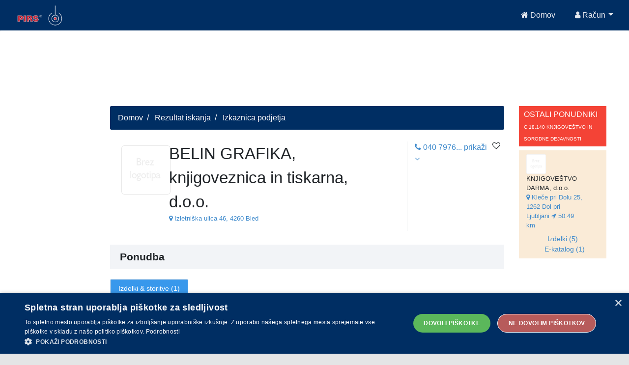

--- FILE ---
content_type: text/html;charset=UTF-8
request_url: https://api.pirs.si/getBanner?cona=izkaznica%20zgoraj
body_size: 475
content:
<a href='https://oglasi.pirs.si/www/delivery/cl.php?bannerid=3400&amp;zoneid=18&amp;sig=08b89a57b5d1d14bc6564021ca0210bf6823786419d0471ddb474b280055fca5&amp;oadest=http%3A%2F%2Fwww.star-group.net' target='_blank' rel='noopener nofollow'><img src='https://oglasi.pirs.si/www/images/d9272b9c7c3c6f53900fcc2a7369fc33.gif' width='728' height='90' alt='STAR PREVAJALSKE STORITVE, d.o.o., LJUBLJANA' title='STAR PREVAJALSKE STORITVE, d.o.o., LJUBLJANA' border='0' /></a><div id='beacon_08d87b341f' style='position: absolute; left: 0px; top: 0px; visibility: hidden;'><img src='https://oglasi.pirs.si/www/delivery/lg.php?bannerid=3400&amp;campaignid=2980&amp;zoneid=18&amp;loc=http%3A%2F%2Fpirs.si%2F&amp;referer=http%3A%2F%2Fpirs.si%2F&amp;cb=08d87b341f' width='0' height='0' alt='' style='width: 0px; height: 0px;' /></div>



--- FILE ---
content_type: text/html;charset=UTF-8
request_url: https://api.pirs.si/getBanner?cona=izkaznica%20spodaj
body_size: 453
content:
<a href='https://oglasi.pirs.si/www/delivery/cl.php?bannerid=3348&amp;zoneid=17&amp;sig=5ae6a5abe68ad1313c9b7fc0ef185e6f7494d248a7846be8d2aa1089697ff2e7&amp;oadest=http%3A%2F%2Fwww.lekarna-krsko.si' target='_blank' rel='noopener nofollow'><img src='https://oglasi.pirs.si/www/images/800a354cefa4af4f36ac684f63657e67.png' width='728' height='90' alt='JZ LEKARNA KRŠKO' title='JZ LEKARNA KRŠKO' border='0' /></a><div id='beacon_bea976f522' style='position: absolute; left: 0px; top: 0px; visibility: hidden;'><img src='https://oglasi.pirs.si/www/delivery/lg.php?bannerid=3348&amp;campaignid=2934&amp;zoneid=17&amp;loc=http%3A%2F%2Fpirs.si%2F&amp;referer=http%3A%2F%2Fpirs.si%2F&amp;cb=bea976f522' width='0' height='0' alt='' style='width: 0px; height: 0px;' /></div>

